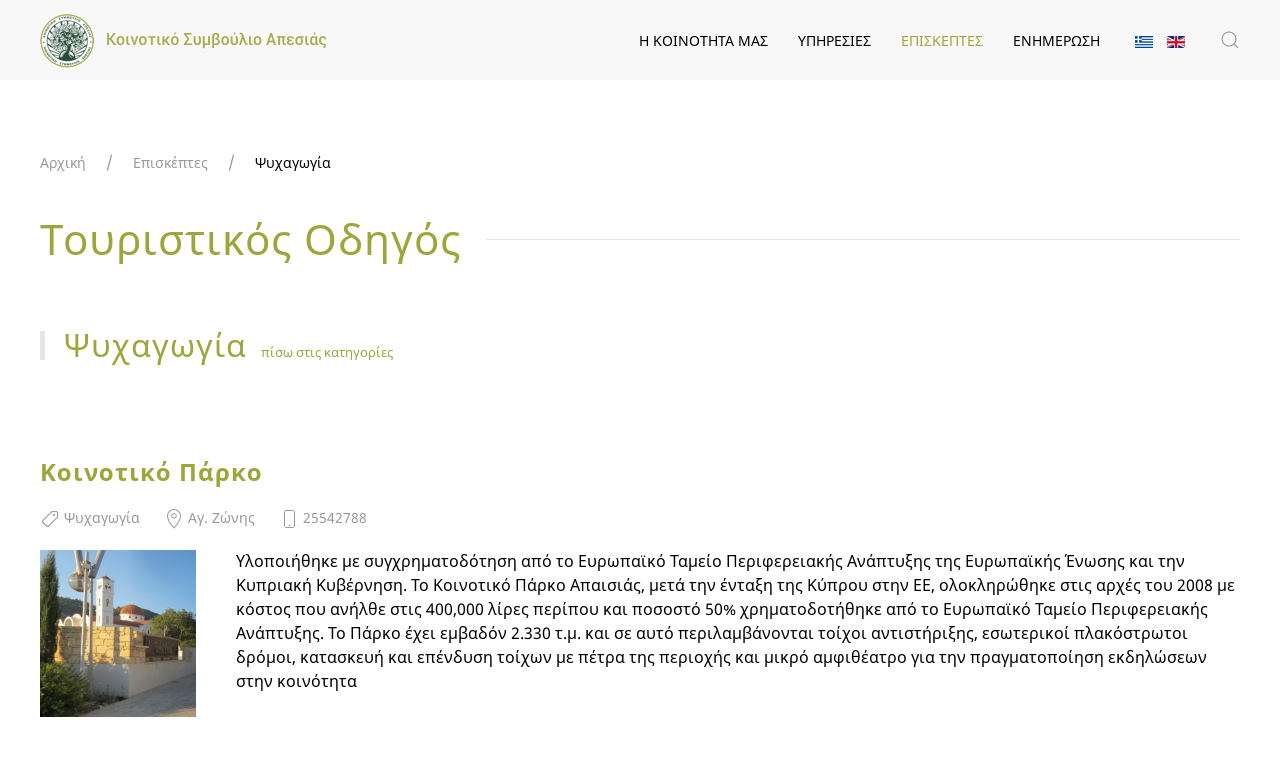

--- FILE ---
content_type: text/html; charset=utf-8
request_url: https://www.apesia.org.cy/el/episkeptes/2-%CF%88%CF%85%CF%87%CE%B1%CE%B3%CF%89%CE%B3%CE%AF%CE%B1
body_size: 10589
content:
<!DOCTYPE html>
<html lang="el-gr" dir="ltr" vocab="http://schema.org/">
    <head>
        <meta http-equiv="X-UA-Compatible" content="IE=edge">
        <meta name="viewport" content="width=device-width, initial-scale=1">
        <link rel="shortcut icon" href="/images/favicon-32x32.png">
        <link rel="apple-touch-icon-precomposed" href="/images/mobile-logo-40x40.png">
        <meta charset="utf-8" />
	<base href="https://www.apesia.org.cy/el/episkeptes/2-%CF%88%CF%85%CF%87%CE%B1%CE%B3%CF%89%CE%B3%CE%AF%CE%B1" />
	<meta name="keywords" content="Απαισιά, Κύπρος, χωριό, επαρχία Λεμεσού" />
	<meta name="description" content="Η Απαισιά είναι χωριό της επαρχίας Λεμεσού στην Κύπρο. Είναι χτισμένο σε υψόμετρο 480 μέτρων. Σύμφωνα με την απογραφή του 2011 είχε 474 κατοίκους." />
	<meta name="generator" content="Joomla! - Open Source Content Management" />
	<title>Τουριστικός Οδηγός - Απαισιά, Κύπρος</title>
	<link href="https://www.apesia.org.cy/el/component/search/?Itemid=50044&amp;format=opensearch" rel="search" title="Αναζήτηση Απαισιά, Κύπρος" type="application/opensearchdescription+xml" />
	<link href="https://www.apesia.org.cy/components/com_easycms/assets/css/easycms.css?6fdf150dbd3b17d24ff22a4ec229d5e1" rel="stylesheet" />
	<link href="https://www.apesia.org.cy/modules/mod_easycms/assets/css/mod_easycms.css" rel="stylesheet" />
	<link href="/media/mod_languages/css/template.css?6fdf150dbd3b17d24ff22a4ec229d5e1" rel="stylesheet" />
	<link href="/templates/yootheme_child/css/theme.9.css?v=1623927326" rel="stylesheet" id="theme-style-css" />
	<link href="/templates/yootheme_child/css/custom.css?v=1.18.15" rel="stylesheet" id="theme-custom-css" />
	<link href="/plugins/system/cookiespolicynotificationbar/assets/css/cpnb-style.min.css" rel="stylesheet" media="all" />
	<link href="/plugins/system/cookiespolicynotificationbar/assets/css/balloon.min.css" rel="stylesheet" media="all" />
	<link href="/media/widgetkit/wk-styles-e94dfb1f.css" rel="stylesheet" id="wk-styles-css" />
	<style>


/* BEGIN: Cookies Policy Notification Bar - J! system plugin (Powered by: Web357.com) */
.cpnb-outer { border-color: rgba(32, 34, 38, 1); }
.cpnb-outer.cpnb-div-position-top { border-bottom-width: 1px; }
.cpnb-outer.cpnb-div-position-bottom { border-top-width: 1px; }
.cpnb-outer.cpnb-div-position-top-left, .cpnb-outer.cpnb-div-position-top-right, .cpnb-outer.cpnb-div-position-bottom-left, .cpnb-outer.cpnb-div-position-bottom-right { border-width: 1px; }
.cpnb-message { color: #f1f1f3; }
.cpnb-message a { color: #ffffff }
.cpnb-button, .cpnb-button-ok, .cpnb-m-enableAllButton { -webkit-border-radius: 4px; -moz-border-radius: 4px; border-radius: 4px; font-size: 12px; color: #ffffff; background-color: rgba(59, 137, 199, 1); }
.cpnb-button:hover, .cpnb-button:focus, .cpnb-button-ok:hover, .cpnb-button-ok:focus, .cpnb-m-enableAllButton:hover, .cpnb-m-enableAllButton:focus { color: #ffffff; background-color: rgba(49, 118, 175, 1); }
.cpnb-button-decline, .cpnb-button-delete, .cpnb-button-decline-modal, .cpnb-m-DeclineAllButton { color: #ffffff; background-color: rgba(119, 31, 31, 1); }
.cpnb-button-decline:hover, .cpnb-button-decline:focus, .cpnb-button-delete:hover, .cpnb-button-delete:focus, .cpnb-button-decline-modal:hover, .cpnb-button-decline-modal:focus, .cpnb-m-DeclineAllButton:hover, .cpnb-m-DeclineAllButton:focus { color: #ffffff; background-color: rgba(175, 38, 20, 1); }
.cpnb-button-cancel, .cpnb-button-reload, .cpnb-button-cancel-modal { color: #ffffff; background-color: rgba(90, 90, 90, 1); }
.cpnb-button-cancel:hover, .cpnb-button-cancel:focus, .cpnb-button-reload:hover, .cpnb-button-reload:focus, .cpnb-button-cancel-modal:hover, .cpnb-button-cancel-modal:focus { color: #ffffff; background-color: rgba(54, 54, 54, 1); }
.cpnb-button-settings, .cpnb-button-settings-modal { color: #ffffff; background-color: rgba(90, 90, 90, 1); }
.cpnb-button-settings:hover, .cpnb-button-settings:focus, .cpnb-button-settings-modal:hover, .cpnb-button-settings-modal:focus { color: #ffffff; background-color: rgba(54, 54, 54, 1); }
.cpnb-button-more-default, .cpnb-button-more-modal { color: #ffffff; background-color: rgba(123, 138, 139, 1); }
.cpnb-button-more-default:hover, .cpnb-button-more-modal:hover, .cpnb-button-more-default:focus, .cpnb-button-more-modal:focus { color: #ffffff; background-color: rgba(105, 118, 119, 1); }
.cpnb-m-SaveChangesButton { color: #ffffff; background-color: rgba(133, 199, 136, 1); }
.cpnb-m-SaveChangesButton:hover, .cpnb-m-SaveChangesButton:focus { color: #ffffff; background-color: rgba(96, 153, 100, 1); }
@media only screen and (max-width: 600px) {
.cpnb-left-menu-toggle::after, .cpnb-left-menu-toggle-button {
content: "Categories";
}
}
/* END: Cookies Policy Notification Bar - J! system plugin (Powered by: Web357.com) */

	</style>
	<script src="/media/jui/js/jquery.min.js?6fdf150dbd3b17d24ff22a4ec229d5e1"></script>
	<script src="/media/jui/js/jquery-noconflict.js?6fdf150dbd3b17d24ff22a4ec229d5e1"></script>
	<script src="/media/jui/js/jquery-migrate.min.js?6fdf150dbd3b17d24ff22a4ec229d5e1"></script>
	<script src="/media/jui/js/bootstrap.min.js?6fdf150dbd3b17d24ff22a4ec229d5e1"></script>
	<script src="https://maps.googleapis.com/maps/api/js?key=AIzaSyDq1UMIty5lwM_zo--jrHlGaWLZJG2zthY&language=en&libraries=geometry"></script>
	<script src="https://www.apesia.org.cy/modules/mod_easycms/assets/js/mod_easycms.js"></script>
	<script src="/templates/yootheme/vendor/assets/uikit/dist/js/uikit.min.js?v=1.18.15"></script>
	<script src="/templates/yootheme/vendor/assets/uikit/dist/js/uikit-icons.min.js?v=1.18.15"></script>
	<script src="/templates/yootheme/js/theme.js?v=1.18.15"></script>
	<script src="/templates/yootheme/vendor/yootheme/theme-analytics/app/analytics.min.js?v=1.18.15" defer></script>
	<script src="/plugins/system/cookiespolicynotificationbar/assets/js/cookies-policy-notification-bar.min.js"></script>
	<script src="/media/widgetkit/uikit2-84964abd.js"></script>
	<script src="/media/widgetkit/wk-scripts-6188c7fa.js"></script>
	<script>
jQuery(function($){ initTooltips(); $("body").on("subform-row-add", initTooltips); function initTooltips (event, container) { container = container || document;$(container).find(".hasTooltip").tooltip({"html": true,"container": "body"});} });document.addEventListener('DOMContentLoaded', function() {
    Array.prototype.slice.call(document.querySelectorAll('a span[id^="cloak"]')).forEach(function(span) {
        span.innerText = span.textContent;
    });
});var $theme = {"google_analytics":"UA-111426861-1","google_analytics_anonymize":null};

// BEGIN: Cookies Policy Notification Bar - J! system plugin (Powered by: Web357.com)
var cpnb_config = {"w357_joomla_caching":"1","w357_position":"bottom","w357_show_close_x_icon":"1","w357_hide_after_time":"yes","w357_duration":"60","w357_animate_duration":"2000","w357_limit":"0","w357_message":"Η ιστοσελίδα μας χρησιμοποιεί cookies για τη μέτρηση της επισκεψιμότητάς της και τη βελτίωση της περιήγησής σας. Πατώντας «OK» αποδέχεστε τη χρήση αυτών των cookies κατά την περιήγησή σας στην ιστοσελίδα μας.","w357_display_ok_btn":"1","w357_buttonText":"OK","w357_display_decline_btn":"1","w357_buttonDeclineText":"Decline","w357_display_cancel_btn":"0","w357_buttonCancelText":"Cancel","w357_display_settings_btn":"1","w357_buttonSettingsText":"Settings","w357_buttonMoreText":"Διαβάστε περισσότερα","w357_buttonMoreLink":"","w357_display_more_info_btn":"1","w357_fontColor":"#f1f1f3","w357_linkColor":"#ffffff","w357_fontSize":"12px","w357_backgroundColor":"rgba(50, 58, 69, 1)","w357_borderWidth":"1","w357_body_cover":"1","w357_overlay_state":"0","w357_overlay_color":"rgba(10, 10, 10, 0.3)","w357_height":"auto","w357_cookie_name":"cookiesDirective","w357_link_target":"_self","w357_popup_width":"800","w357_popup_height":"600","w357_customText":"\u003Ch1\u003ECookies Policy\u003C\/h1\u003E\r\n\u003Chr \/\u003E\r\n\u003Ch3\u003EGeneral Use\u003C\/h3\u003E\r\n\u003Cp\u003EWe use cookies, tracking pixels and related technologies on our website. Cookies are small data files that are served by our platform and stored on your device. Our site uses cookies dropped by us or third parties for a variety of purposes including to operate and personalize the website. Also, cookies may also be used to track how you use the site to target ads to you on other websites.\u003C\/p\u003E\r\n\u003Ch3\u003EThird Parties\u003C\/h3\u003E\r\n\u003Cp\u003EOur website employs the use the various third-party services. Through the use of our website, these services may place anonymous cookies on the Visitor\u0027s browser and may send their own cookies to the Visitor\u0027s cookie file. Some of these services include but are not limited to: Google, Facebook, Twitter, Adroll, MailChimp, Sucuri, Intercom and other social networks, advertising agencies, security firewalls, analytics companies and service providers. These services may also collect and use anonymous identifiers such as IP Address, HTTP Referrer, Unique Device Identifier and other non-personally identifiable information and server logs.\u003C\/p\u003E\r\n\u003Chr \/\u003E","w357_more_info_btn_type":"custom_text","w357_blockCookies":"1","w357_autoAcceptAfterScrolling":"0","w357_numOfScrolledPixelsBeforeAutoAccept":"300","w357_reloadPageAfterAccept":"0","w357_enableConfirmationAlerts":"0","w357_enableConfirmationAlertsForAcceptBtn":0,"w357_enableConfirmationAlertsForDeclineBtn":0,"w357_enableConfirmationAlertsForDeleteBtn":0,"w357_confirm_allow_msg":"Performing this action will enable all cookies set by this website. Are you sure that you want to enable all cookies on this website?","w357_confirm_delete_msg":"Performing this action will remove all cookies set by this website. Are you sure that you want to disable and delete all cookies from your browser?","w357_show_in_iframes":"0","w357_shortcode_is_enabled_on_this_page":0,"w357_base_url":"https:\/\/www.apesia.org.cy\/","w357_current_url":"https:\/\/www.apesia.org.cy\/el\/episkeptes\/2-%CF%88%CF%85%CF%87%CE%B1%CE%B3%CF%89%CE%B3%CE%AF%CE%B1","w357_always_display":"0","w357_show_notification_bar":true,"w357_expiration_cookieSettings":"365","w357_expiration_cookieAccept":"365","w357_expiration_cookieDecline":"180","w357_expiration_cookieCancel":"3","w357_accept_button_class_notification_bar":"cpnb-accept-btn","w357_decline_button_class_notification_bar":"cpnb-decline-btn","w357_cancel_button_class_notification_bar":"cpnb-cancel-btn","w357_settings_button_class_notification_bar":"cpnb-settings-btn","w357_moreinfo_button_class_notification_bar":"cpnb-moreinfo-btn","w357_accept_button_class_notification_bar_modal_window":"cpnb-accept-btn-m","w357_decline_button_class_notification_bar_modal_window":"cpnb-decline-btn-m","w357_save_button_class_notification_bar_modal_window":"cpnb-save-btn-m","w357_buttons_ordering":"[\u0022ok\u0022,\u0022decline\u0022,\u0022cancel\u0022,\u0022settings\u0022,\u0022moreinfo\u0022]"};
// END: Cookies Policy Notification Bar - J! system plugin (Powered by: Web357.com)


// BEGIN: Cookies Policy Notification Bar - J! system plugin (Powered by: Web357.com)
var cpnb_cookiesCategories = {"cookie_categories_group0":{"cookie_category_id":"required-cookies","cookie_category_name":"Required Cookies","cookie_category_description":"The Required or Functional cookies relate to the functionality of our websites and allow us to improve the service we offer to you through our websites, for example by allowing you to carry information across pages of our website to avoid you having to re-enter information, or by recognizing your preferences when you return to our website.","cookie_category_checked_by_default":"2","cookie_category_status":"1"},"cookie_categories_group1":{"cookie_category_id":"analytical-cookies","cookie_category_name":"Analytical Cookies","cookie_category_description":"Analytical cookies allow us to recognize and to count the number of visitors to our website, to see how visitors move around the website when they are using it and to record which content viewers view and are interested in. This helps us to determine how frequently particular pages and advertisements are visited and to determine the most popular areas of our website. This helps us to improve the service which we offer to you by helping us make sure our users are finding the information they are looking for, by providing anonymized demographic data to third parties in order to target advertising more appropriately to you, and by tracking the success of advertising campaigns on our website.","cookie_category_checked_by_default":"1","cookie_category_status":"1"},"cookie_categories_group2":{"cookie_category_id":"social-media-cookies","cookie_category_name":"Social Media","cookie_category_description":"These cookies allow you to share Website content with social media platforms (e.g., Facebook, Twitter, Instagram). We have no control over these cookies as they are set by the social media platforms themselves.","cookie_category_checked_by_default":"1","cookie_category_status":"1"},"cookie_categories_group3":{"cookie_category_id":"targeted-advertising-cookies","cookie_category_name":"Targeted Advertising Cookies","cookie_category_description":"Advertising and targeting cookies are used to deliver advertisements more relevant to you, but can also limit the number of times you see an advertisement and be used to chart the effectiveness of an ad campaign by tracking users’ clicks. They can also provide security in transactions. They are usually placed by third-party advertising networks with a website operator’s permission but can be placed by the operator themselves. They can remember that you have visited a website, and this information can be shared with other organizations, including other advertisers. They cannot determine who you are though, as the data collected is never linked to your profile. ","cookie_category_checked_by_default":"1","cookie_category_status":"1"}};
// END: Cookies Policy Notification Bar - J! system plugin (Powered by: Web357.com)


// BEGIN: Cookies Policy Notification Bar - J! system plugin (Powered by: Web357.com)
var cpnb_manager = {"w357_m_modalState":"1","w357_m_floatButtonState":"1","w357_m_floatButtonPosition":"bottom_left","w357_m_HashLink":"cookies","w357_m_modal_menuItemSelectedBgColor":"rgba(200, 200, 200, 1)","w357_m_saveChangesButtonColorAfterChange":"rgba(13, 92, 45, 1)","w357_m_floatButtonIconSrc":"https:\/\/www.apesia.org.cy\/media\/plg_system_cookiespolicynotificationbar\/icons\/cpnb-cookies-manager-icon-1-64x64.png","w357_m_FloatButtonIconType":"image","w357_m_FloatButtonIconFontAwesomeName":"fas fa-cookie-bite","w357_m_FloatButtonIconFontAwesomeSize":"fa-lg","w357_m_FloatButtonIconFontAwesomeColor":"rgba(61, 47, 44, 0.84)","w357_m_FloatButtonIconUikitName":"cog","w357_m_FloatButtonIconUikitSize":"1","w357_m_FloatButtonIconUikitColor":"rgba(61, 47, 44, 0.84)","w357_m_floatButtonText":"Cookies Manager","w357_m_modalHeadingText":"Advanced Cookie Settings","w357_m_checkboxText":"Enabled","w357_m_lockedText":"(Locked)","w357_m_EnableAllButtonText":"Allow All Cookies","w357_m_DeclineAllButtonText":"Decline All Cookies","w357_m_SaveChangesButtonText":"Save Settings","w357_m_confirmationAlertRequiredCookies":"These cookies are strictly necessary for this website. You can\u0027t disable this category of cookies. Thank you for understanding!"};
// END: Cookies Policy Notification Bar - J! system plugin (Powered by: Web357.com)
GOOGLE_MAPS_API_KEY = "AIzaSyDq1UMIty5lwM_zo--jrHlGaWLZJG2zthY";
	</script>
	<script>try { (function(e){e.extend(e.expr[":"],{uppercase:function(t){var n=e(t).css("text-transform");return typeof n!=="undefined"&&n==="uppercase"},smallcaps:function(t){var n=e(t).css("font-variant");return typeof n!=="undefined"&&n==="small-caps"}});e.extend({removeAcc:function(e){var t=e.tagName.toLowerCase()=="input"?e.value:e.innerHTML;t=t.replace(/Ά/g,"Α");t=t.replace(/ά/g,"α");t=t.replace(/Έ/g,"Ε");t=t.replace(/έ/g,"ε");t=t.replace(/Ή/g,"Η");t=t.replace(/ή/g,"η");t=t.replace(/Ί/g,"Ι");t=t.replace(/Ϊ/g,"Ι");t=t.replace(/ί/g,"ι");t=t.replace(/ϊ/g,"ι");t=t.replace(/ΐ/g,"ι");t=t.replace(/Ό/g,"Ο");t=t.replace(/ό/g,"ο");t=t.replace(/Ύ/g,"Υ");t=t.replace(/Ϋ/g,"Υ");t=t.replace(/ύ/g,"υ");t=t.replace(/ϋ/g,"υ");t=t.replace(/ΰ/g,"υ");t=t.replace(/Ώ/g,"Ω");t=t.replace(/ώ/g,"ω");e.tagName.toLowerCase()=="input"?e.value=t:e.innerHTML=t}});e.fn.extend({removeAcc:function(){return this.each(function(){e.removeAcc(this)})}})})(jQuery);jQuery(document).ready(function(e){e(":uppercase").removeAcc();e(document).ajaxComplete(function(t,n,r){e(":uppercase").removeAcc()})}) } catch (e) { console.error('Custom Theme JS Code: ', e); }</script>

    </head>
    <body class="">

        
        <div class="tm-page">

            <div class="tm-header-mobile uk-hidden@l">
            

    <nav class="uk-navbar-container" uk-navbar>

                <div class="uk-navbar-left">

                        <a class="uk-navbar-item uk-logo" href="https://www.apesia.org.cy">
                <img alt src="/templates/yootheme/cache/mobile-logo-40x40-37bdeb08.png" srcset="/templates/yootheme/cache/mobile-logo-40x40-37bdeb08.png 40w" sizes="(min-width: 40px) 40px" data-width="40" data-height="40">            </a>
            
            
            
        </div>
        
        
                <div class="uk-navbar-right">

            
                        <a class="uk-navbar-toggle" href="#tm-mobile" uk-toggle>
                                    <span class="uk-margin-small-right">Μενού</span>
                                <div uk-navbar-toggle-icon></div>
            </a>
            
            
        </div>
        
    </nav>

    

<div id="tm-mobile" uk-offcanvas mode="slide" overlay>
    <div class="uk-offcanvas-bar">

        <button class="uk-offcanvas-close" type="button" uk-close></button>

        
            
<div class="uk-child-width-1-1" uk-grid>    <div>
<div class="uk-panel _menu" id="module-110">

    
    
<ul class="uk-nav uk-nav-default">
    
	<li class="uk-nav-header uk-parent">Η Κοινότητά μας
	<ul class="uk-nav-sub">

		<li><a href="/el/i-koinotita-mas/o-proedros">Ο Πρόεδρος</a></li>
		<li><a href="/el/i-koinotita-mas/koinotiko-symvoulio">Κοινοτικό Συμβούλιο</a></li>
		<li><a href="/el/i-koinotita-mas/tmimata-koinotitas">Τμήματα Κοινότητας</a></li>
		<li><a href="/el/i-koinotita-mas/erga-ypodomis">Έργα Υποδομής</a></li>
		<li><a href="/el/i-koinotita-mas/istoriki-anadromi">Ιστορική Αναδρομή</a></li>
		<li><a href="/el/i-koinotita-mas/xrisima-tilefona">Χρήσιμα Τηλέφωνα</a></li>
		<li><a href="/el/i-koinotita-mas/αγροτικοί-δρόμοι">Αγροτικοί Δρόμοι</a></li></ul></li>
	<li class="uk-nav-header uk-parent">Υπηρεσίες
	<ul class="uk-nav-sub">

		<li><a href="/el/ypiresies/pliromes-logariasmon">Πληρωμές λογαριασμών</a></li>
		<li><a href="/el/ypiresies/tarifes-nerou">Ταρίφες Νερού</a></li>
		<li><a href="/el/ypiresies/enstaseis">Ενστάσεις</a></li>
		<li><a href="/el/ypiresies/adeies">Άδειες</a></li>
		<li><a href="/el/ypiresies/enoikiastes">Ενοικιαστές</a></li></ul></li>
	<li class="uk-active uk-nav-header uk-parent">Επισκέπτες
	<ul class="uk-nav-sub">

		<li><a href="/el/episkeptes/touristikos-odigos">Τουριστικός Οδηγός</a></li>
		<li><a href="/el/episkeptes/1-εκκλησίες">Εκκλησίες</a></li>
		<li class="uk-active"><a href="/el/episkeptes/2-ψυχαγωγία">Ψυχαγωγία</a></li>
		<li><a href="/el/episkeptes/3-υπηρεσίες">Υπηρεσίες</a></li>
		<li><a href="/el/episkeptes/5-εστιατόρια">Εστιατόρια</a></li>
		<li><a href="/el/episkeptes/4-σημεία-ενδιαφέροντος">Σημεία Ενδιαφέροντος</a></li>
		<li><a href="/el/episkeptes/6-βίντεο">Βίντεο</a></li>
		<li><a href="/el/episkeptes/virtual-tours">Εικονικές Περιηγήσεις</a></li>
		<li><a href="/el/episkeptes/photografies">Φωτογραφίες</a></li></ul></li>
	<li class="uk-nav-header uk-parent">Ενημέρωση
	<ul class="uk-nav-sub">

		<li><a href="/el/enimerosi/nea-anakoinoseis">Νέα &amp; Ανακοινώσεις</a></li>
		<li><a href="/el/enimerosi/ekdiloseis">Εκδηλώσεις</a></li>
		<li><a href="/el/enimerosi/efimerida">Εφημερίδα</a></li>
		<li><a href="/el/enimerosi/prosfores">Προσφορές</a></li>
		<li><a href="/el/enimerosi/entypa">Έντυπα</a></li></ul></li></ul>

</div>
</div>    <div>
<div class="uk-panel" id="module-112">

    
    <div class="mod-languages">

	<ul class="lang-inline" dir="ltr">
									<li class="lang-active">
			<a href="https://www.apesia.org.cy/el/episkeptes/2-%CF%88%CF%85%CF%87%CE%B1%CE%B3%CF%89%CE%B3%CE%AF%CE%B1">
												<img src="/media/mod_languages/images/el_gr.gif" alt="Greek (Greece)" title="Greek (Greece)" />										</a>
			</li>
								<li>
			<a href="/en/visitors/2-ψυχαγωγία">
												<img src="/media/mod_languages/images/en_gb.gif" alt="English (United Kingdom)" title="English (United Kingdom)" />										</a>
			</li>
				</ul>

</div>

</div>
</div>    <div>
<div class="uk-panel" id="module-tm-2">

    
    

    <form id="search-tm-2" action="/el/episkeptes/2-ψυχαγωγία" method="post" role="search" class="uk-search uk-search-default">
<span uk-search-icon></span>
<input name="searchword" placeholder="Αναζήτηση" type="search" class="uk-search-input">
<input type="hidden" name="task" value="search">
<input type="hidden" name="option" value="com_search">
<input type="hidden" name="Itemid" value="50044">
</form>






</div>
</div></div>

            
    </div>
</div>

            </div>

            
            
<div class="tm-header uk-visible@l" uk-header>


        <div uk-sticky media="@l" cls-active="uk-navbar-sticky" sel-target=".uk-navbar-container">
    
        <div class="uk-navbar-container">

            <div class="uk-container uk-container-expand">
                <nav class="uk-navbar" uk-navbar="{&quot;align&quot;:&quot;center&quot;,&quot;boundary&quot;:&quot;!.uk-navbar-container&quot;}">

                                        <div class="uk-navbar-left">

                                                    
<a href="https://www.apesia.org.cy" class="uk-navbar-item uk-logo">
    <img alt src="/templates/yootheme/cache/logo-287x55-98309625.png" srcset="/templates/yootheme/cache/logo-287x55-98309625.png 287w" sizes="(min-width: 287px) 287px" data-width="287" data-height="55"></a>
                        
                        
                    </div>
                    
                    
                                        <div class="uk-navbar-right">

                                                    
<ul class="uk-navbar-nav">
    
	<li class="uk-parent"><a class="" href="#">Η Κοινότητά μας</a>
	<div class="uk-navbar-dropdown" uk-drop="{&quot;clsDrop&quot;:&quot;uk-navbar-dropdown&quot;,&quot;flip&quot;:&quot;x&quot;,&quot;pos&quot;:&quot;bottom-center&quot;,&quot;mode&quot;:&quot;click&quot;}"><div class="uk-navbar-dropdown-grid uk-child-width-1-1" uk-grid><div><ul class="uk-nav uk-navbar-dropdown-nav">

		<li><a href="/el/i-koinotita-mas/o-proedros">Ο Πρόεδρος</a></li>
		<li><a href="/el/i-koinotita-mas/koinotiko-symvoulio">Κοινοτικό Συμβούλιο</a></li>
		<li><a href="/el/i-koinotita-mas/tmimata-koinotitas">Τμήματα Κοινότητας</a></li>
		<li><a href="/el/i-koinotita-mas/erga-ypodomis">Έργα Υποδομής</a></li>
		<li><a href="/el/i-koinotita-mas/istoriki-anadromi">Ιστορική Αναδρομή</a></li>
		<li><a href="/el/i-koinotita-mas/xrisima-tilefona">Χρήσιμα Τηλέφωνα</a></li>
		<li><a href="/el/i-koinotita-mas/αγροτικοί-δρόμοι">Αγροτικοί Δρόμοι</a></li></ul></div></div></div></li>
	<li class="uk-parent"><a class="" href="#">Υπηρεσίες</a>
	<div class="uk-navbar-dropdown" uk-drop="{&quot;clsDrop&quot;:&quot;uk-navbar-dropdown&quot;,&quot;flip&quot;:&quot;x&quot;,&quot;pos&quot;:&quot;bottom-center&quot;,&quot;mode&quot;:&quot;click&quot;}"><div class="uk-navbar-dropdown-grid uk-child-width-1-1" uk-grid><div><ul class="uk-nav uk-navbar-dropdown-nav">

		<li><a href="/el/ypiresies/pliromes-logariasmon">Πληρωμές λογαριασμών</a></li>
		<li><a href="/el/ypiresies/tarifes-nerou">Ταρίφες Νερού</a></li>
		<li><a href="/el/ypiresies/enstaseis">Ενστάσεις</a></li>
		<li><a href="/el/ypiresies/adeies">Άδειες</a></li>
		<li><a href="/el/ypiresies/enoikiastes">Ενοικιαστές</a></li></ul></div></div></div></li>
	<li class="uk-active uk-parent"><a class="" href="#">Επισκέπτες</a>
	<div class="uk-navbar-dropdown" uk-drop="{&quot;clsDrop&quot;:&quot;uk-navbar-dropdown&quot;,&quot;flip&quot;:&quot;x&quot;,&quot;pos&quot;:&quot;bottom-center&quot;,&quot;mode&quot;:&quot;click&quot;}"><div class="uk-navbar-dropdown-grid uk-child-width-1-1" uk-grid><div><ul class="uk-nav uk-navbar-dropdown-nav">

		<li><a href="/el/episkeptes/touristikos-odigos">Τουριστικός Οδηγός</a></li>
		<li><a href="/el/episkeptes/1-εκκλησίες">Εκκλησίες</a></li>
		<li class="uk-active"><a href="/el/episkeptes/2-ψυχαγωγία">Ψυχαγωγία</a></li>
		<li><a href="/el/episkeptes/3-υπηρεσίες">Υπηρεσίες</a></li>
		<li><a href="/el/episkeptes/5-εστιατόρια">Εστιατόρια</a></li>
		<li><a href="/el/episkeptes/4-σημεία-ενδιαφέροντος">Σημεία Ενδιαφέροντος</a></li>
		<li><a href="/el/episkeptes/6-βίντεο">Βίντεο</a></li>
		<li><a href="/el/episkeptes/virtual-tours">Εικονικές Περιηγήσεις</a></li>
		<li><a href="/el/episkeptes/photografies">Φωτογραφίες</a></li></ul></div></div></div></li>
	<li class="uk-parent"><a class="" href="#">Ενημέρωση</a>
	<div class="uk-navbar-dropdown" uk-drop="{&quot;clsDrop&quot;:&quot;uk-navbar-dropdown&quot;,&quot;flip&quot;:&quot;x&quot;,&quot;pos&quot;:&quot;bottom-center&quot;,&quot;mode&quot;:&quot;click&quot;}"><div class="uk-navbar-dropdown-grid uk-child-width-1-1" uk-grid><div><ul class="uk-nav uk-navbar-dropdown-nav">

		<li><a href="/el/enimerosi/nea-anakoinoseis">Νέα &amp; Ανακοινώσεις</a></li>
		<li><a href="/el/enimerosi/ekdiloseis">Εκδηλώσεις</a></li>
		<li><a href="/el/enimerosi/efimerida">Εφημερίδα</a></li>
		<li><a href="/el/enimerosi/prosfores">Προσφορές</a></li>
		<li><a href="/el/enimerosi/entypa">Έντυπα</a></li></ul></div></div></div></li></ul>

<div class="uk-navbar-item" id="module-91">

    
    <div class="mod-languages">

	<ul class="lang-inline" dir="ltr">
									<li class="lang-active">
			<a href="https://www.apesia.org.cy/el/episkeptes/2-%CF%88%CF%85%CF%87%CE%B1%CE%B3%CF%89%CE%B3%CE%AF%CE%B1">
												<img src="/media/mod_languages/images/el_gr.gif" alt="Greek (Greece)" title="Greek (Greece)" />										</a>
			</li>
								<li>
			<a href="/en/visitors/2-ψυχαγωγία">
												<img src="/media/mod_languages/images/en_gb.gif" alt="English (United Kingdom)" title="English (United Kingdom)" />										</a>
			</li>
				</ul>

</div>

</div>

                        
                        
<div class="uk-navbar-item" id="module-tm-1">

    
    

    <a class="uk-search-toggle" href="#search-tm-1-modal" uk-search-icon uk-toggle></a>

    <div id="search-tm-1-modal" class="uk-modal-full" uk-modal>
        <div class="uk-modal-dialog uk-flex uk-flex-center uk-flex-middle" uk-height-viewport>
            <button class="uk-modal-close-full" type="button" uk-close></button>
            <div class="uk-search uk-search-large">
                <form id="search-tm-1" action="/el/episkeptes/2-ψυχαγωγία" method="post" role="search" class="uk-search uk-search-large">
<input name="searchword" placeholder="Αναζήτηση" type="search" class="uk-search-input uk-text-center" autofocus>
<input type="hidden" name="task" value="search">
<input type="hidden" name="option" value="com_search">
<input type="hidden" name="Itemid" value="50044">
</form>            </div>
        </div>
    </div>







</div>


                    </div>
                    
                </nav>
            </div>

        </div>

        </div>
    




</div>

            

            
            <div id="tm-main"  class="tm-main uk-section uk-section-default" uk-height-viewport="expand: true">
                <div class="uk-container">

                    
                                                        <div class="uk-margin-medium-bottom">
                                <ul class="uk-breadcrumb">
    
        
                            <li><a href="/el/">Αρχική</a></li>
            
        
    
        
                            <li><span>Επισκέπτες</span></li>
            
        
    
        
            <li><span>Ψυχαγωγία</span></li>

        
    </ul>
                            </div>
                            
            
            <div id="system-message-container">
</div>

            <h1 class="uk-heading-line">
		<span>Τουριστικός Οδηγός</span>
	</h1>

	<h2 class="uk-heading-bullet uk-margin-bottom uk-display-inline-block">
		Ψυχαγωγία
			</h2>

	<small class="uk-display-inline-block uk-margin-small-left">
		<a href="/el/episkeptes/touristikos-odigos">πίσω στις κατηγορίες</a>
	</small>

	<div class="uk-margin-large-top">
		<form action="/el/episkeptes/2-ψυχαγωγία/touristguide_items" method="post" name="adminForm" id="adminForm">
		
			
				
					
					<div class="uk-margin-top">
						<h2 class="uk-h3 uk-text-bold">
							<a href="/el/episkeptes/2-ψυχαγωγία/touristguide_item/15-κοινοτικό-πάρκο?cat=2">
								Κοινοτικό Πάρκο							</a>
						</h2>
					</div>

					<div class="uk-margin-top uk-text-meta">
						<div class="uk-display-inline-block">
							<span uk-icon="icon: tag"></span> Ψυχαγωγία						</div>

												<div class="uk-display-inline-block uk-margin-left">
							<span uk-icon="icon: location"></span> Αγ. Ζώνης						</div>
												
													<div class="uk-display-inline-block uk-margin-left">
								<span uk-icon="icon: phone"></span> <a href="tel:25542788">25542788</a>
							</div>
											</div>

					<div class="uk-clearfix uk-margin-top uk-margin-bottom">
					
																																				<a href="/el/episkeptes/2-ψυχαγωγία/touristguide_item/15-κοινοτικό-πάρκο?cat=2" title="Κοινοτικό Πάρκο">
										<img class="uk-align-left@s" src="https://www.apesia.org.cy/images/easycms/touristguide_items/mainphotos/15/thumbs/patrko.png">
									</a>
																					
													<div>
								Υλοποιήθηκε με συγχρηματοδότηση από το Ευρωπαϊκό Ταμείο Περιφερειακής Ανάπτυξης της Ευρωπαϊκής Ένωσης και την Κυπριακή Κυβέρνηση.
Το Κοινοτικό Πάρκο Απαισιάς, μετά την ένταξη της Κύπρου στην ΕΕ, ολοκληρώθηκε στις αρχές του 2008 με κόστος που ανήλθε στις 400,000 λίρες περίπου και ποσοστό 50% χρηματοδοτήθηκε από το Ευρωπαϊκό Ταμείο Περιφερειακής Ανάπτυξης. Το Πάρκο έχει εμβαδόν 2.330 τ.μ. και σε αυτό περιλαμβάνονται τοίχοι αντιστήριξης, εσωτερικοί πλακόστρωτοι δρόμοι, κατασκευή και επένδυση τοίχων με πέτρα της περιοχής και μικρό αμφιθέατρο για την πραγματοποίηση εκδηλώσεων στην κοινότητα							</div>
							<div class="uk-margin-top uk-text-right">
								<a href="/el/episkeptes/2-ψυχαγωγία/touristguide_item/15-κοινοτικό-πάρκο?cat=2" class="uk-button uk-button-text">
									Διαβάστε περισσότερα <span uk-icon='icon: arrow-right'></span>
								</a>
							</div>
						
					</div>

					<hr class="uk-margin-top" />

				
					
					<div class="uk-margin-top">
						<h2 class="uk-h3 uk-text-bold">
							<a href="/el/episkeptes/2-ψυχαγωγία/touristguide_item/27-apesia-hills-donkey-safari?cat=2">
								Apesia Hills Donkey Safari							</a>
						</h2>
					</div>

					<div class="uk-margin-top uk-text-meta">
						<div class="uk-display-inline-block">
							<span uk-icon="icon: tag"></span> Ψυχαγωγία						</div>

												
													<div class="uk-display-inline-block uk-margin-left">
								<span uk-icon="icon: phone"></span> <a href="tel:96713034">96713034</a>
							</div>
											</div>

					<div class="uk-clearfix uk-margin-top uk-margin-bottom">
					
																																				<a href="/el/episkeptes/2-ψυχαγωγία/touristguide_item/27-apesia-hills-donkey-safari?cat=2" title="Apesia Hills Donkey Safari">
										<img class="uk-align-left@s" src="https://www.apesia.org.cy/images/easycms/touristguide_items/mainphotos/27/thumbs/10352756_973230709389031_8010270916472384506_n.jpg">
									</a>
																					
													<div>
								Apesia Hills Donkey Safari							</div>
							<div class="uk-margin-top uk-text-right">
								<a href="/el/episkeptes/2-ψυχαγωγία/touristguide_item/27-apesia-hills-donkey-safari?cat=2" class="uk-button uk-button-text">
									Διαβάστε περισσότερα <span uk-icon='icon: arrow-right'></span>
								</a>
							</div>
						
					</div>

					<hr class="uk-margin-top" />

				
				<!-- PAGINATION -->
				<div class="uk-text-center uk-margin-top pagination uk-clearfix">
					<p>
											</p>
					<p>
											</p>
				</div>

				<input type="hidden" name="task" value=""/>
				<input type="hidden" name="2b5463fe3f22e0ef35e7ab60fde1f436" value="1" />			</form>
			</div>

	<h3>Χάρτης</h3>
        <script type="text/javascript">
            var lat = 34.787273 ;
            var lng = 32.97741999999994 ;
            var zoom = 14 ;
            var clusterer = "" ;
            var language = "en" ;
                    </script>
        <script src="https://www.apesia.org.cy/components/com_easycms/assets/js/gmap.js" type="text/javascript"></script>
        <script type="text/javascript">
        jQuery(document).ready(function () {
            google.maps.event.addDomListener(window, 'load', imc_mod_map_initialize('https://www.apesia.org.cy/components/com_easycms/assets/images', 2));
        });
        </script>
                <div class="imc-mod-map-canvas-wrapper">
            <div id="imc-mod-map-canvas"></div>
        </div>

            
            
                        
                </div>
            </div>
            
            

            
<div class="uk-section-primary uk-section" uk-scrollspy="target: [uk-scrollspy-class]; cls: uk-animation-fade; delay: false;">
    
        
        
        
            
            <div class="uk-container"><div class="uk-grid-margin" uk-grid>
<div class="uk-width-1-1@m">
    
        
            
            
                <div uk-scrollspy-class>
<div class="uk-child-width-1-1" uk-grid>    <div>
<div class="uk-panel" id="module-90">

    
    

<div class="uk-grid-large uk-grid-divider uk-grid-margin-large uk-grid" uk-grid>

								<div class="uk-width-expand@m uk-width-1-2@s">
				
				<div class="uk-panel">
					
					<h3 class="uk-h4">Η Κοινότητά μας</h3>
					<ul class="uk-nav uk-nav-default uk-nav-parent-icon uk-nav-accordion" uk-nav>

						
							
							<li class="item-50004">
							<a href="/el/i-koinotita-mas/o-proedros" >Ο Πρόεδρος</a>							</li>
						
							
							<li class="item-50006">
							<a href="/el/i-koinotita-mas/koinotiko-symvoulio" >Κοινοτικό Συμβούλιο</a>							</li>
						
							
							<li class="item-50008">
							<a href="/el/i-koinotita-mas/tmimata-koinotitas" >Τμήματα Κοινότητας</a>							</li>
						
							
							<li class="item-50010">
							<a href="/el/i-koinotita-mas/erga-ypodomis" >Έργα Υποδομής</a>							</li>
						
							
							<li class="item-50012">
							<a href="/el/i-koinotita-mas/istoriki-anadromi" >Ιστορική Αναδρομή</a>							</li>
						
							
							<li class="item-50014">
							<a href="/el/i-koinotita-mas/xrisima-tilefona" >Χρήσιμα Τηλέφωνα</a>							</li>
						
							
							<li class="item-50070">
							<a href="/el/i-koinotita-mas/αγροτικοί-δρόμοι" >Αγροτικοί Δρόμοι</a>							</li>
											</ul>

				</div>

			</div>
												<div class="uk-width-expand@m uk-width-1-2@s">
				
				<div class="uk-panel">
					
					<h3 class="uk-h4">Υπηρεσίες</h3>
					<ul class="uk-nav uk-nav-default uk-nav-parent-icon uk-nav-accordion" uk-nav>

						
							
							<li class="item-50018">
							<a href="/el/ypiresies/pliromes-logariasmon" >Πληρωμές λογαριασμών</a>							</li>
						
							
							<li class="item-50020">
							<a href="/el/ypiresies/tarifes-nerou" >Ταρίφες Νερού</a>							</li>
						
							
							<li class="item-50022">
							<a href="/el/ypiresies/enstaseis" >Ενστάσεις</a>							</li>
						
							
							<li class="item-50024">
							<a href="/el/ypiresies/adeies" >Άδειες</a>							</li>
						
							
							<li class="item-50026">
							<a href="/el/ypiresies/enoikiastes" >Ενοικιαστές</a>							</li>
											</ul>

				</div>

			</div>
												<div class="uk-width-expand@m uk-width-1-2@s">
				
				<div class="uk-panel">
					
					<h3 class="uk-h4">Επισκέπτες</h3>
					<ul class="uk-nav uk-nav-default uk-nav-parent-icon uk-nav-accordion" uk-nav>

						
							
							<li class="item-50040">
							<a href="/el/episkeptes/touristikos-odigos" >Τουριστικός Οδηγός</a>							</li>
						
							
							<li class="item-50042">
							<a href="/el/episkeptes/1-εκκλησίες" >Εκκλησίες</a>							</li>
						
							
							<li class="item-50044 current active">
							<a href="/el/episkeptes/2-ψυχαγωγία" >Ψυχαγωγία</a>							</li>
						
							
							<li class="item-50046">
							<a href="/el/episkeptes/3-υπηρεσίες" >Υπηρεσίες</a>							</li>
						
							
							<li class="item-50048">
							<a href="/el/episkeptes/5-εστιατόρια" >Εστιατόρια</a>							</li>
						
							
							<li class="item-50050">
							<a href="/el/episkeptes/4-σημεία-ενδιαφέροντος" >Σημεία Ενδιαφέροντος</a>							</li>
						
							
							<li class="item-50052">
							<a href="/el/episkeptes/6-βίντεο" >Βίντεο</a>							</li>
						
							
							<li class="item-50054">
							<a href="/el/episkeptes/virtual-tours" >Εικονικές Περιηγήσεις</a>							</li>
						
							
							<li class="item-50056">
							<a href="/el/episkeptes/photografies" >Φωτογραφίες</a>							</li>
											</ul>

				</div>

			</div>
												<div class="uk-width-expand@m uk-width-1-2@s">
				
				<div class="uk-panel">
					
					<h3 class="uk-h4">Ενημέρωση</h3>
					<ul class="uk-nav uk-nav-default uk-nav-parent-icon uk-nav-accordion" uk-nav>

						
							
							<li class="item-50060">
							<a href="/el/enimerosi/nea-anakoinoseis" >Νέα &amp; Ανακοινώσεις</a>							</li>
						
							
							<li class="item-50062">
							<a href="/el/enimerosi/ekdiloseis" >Εκδηλώσεις</a>							</li>
						
							
							<li class="item-50064">
							<a href="/el/enimerosi/efimerida" >Εφημερίδα</a>							</li>
						
							
							<li class="item-50066">
							<a href="/el/enimerosi/prosfores" >Προσφορές</a>							</li>
						
							
							<li class="item-50068">
							<a href="/el/enimerosi/entypa" >Έντυπα</a>							</li>
											</ul>

				</div>

			</div>
					
</div>
</div>
</div></div></div>
            
        
    
</div>
</div></div>
            
        
    
</div>

<div class="uk-section-default uk-section uk-section-xsmall">
    
        
        
        
            
            <div class="uk-container"><div class="uk-grid-margin" uk-grid>
<div class="uk-width-1-1@m">
    
        
            
            
                <div>    
<div class="uk-margin-small uk-text-center">
<a class="yt-readmore-link uk-button uk-button-text" 
   href="/el/2-uncategorised/5-terms-of-use">Όροι και Προϋποθέσεις Χρήσης</a>
 | 
<a class="yt-readmore-link uk-button uk-button-text" href="/el/2-uncategorised/7-privacy-policy">Πολιτική Απορρήτου</a>
| 
<a class="yt-readmore-link uk-button uk-button-text" href="/el/2-uncategorised/6-cookies-policy">Πολιτική για την Χρήση Cookies</a>
</div>    </div>
<div class="uk-panel">
    
    
<div class="uk-margin-small uk-text-center">
	<div class="yt-copyright">Copyright &copy; 2026 - Κοινοτικό Συμβούλιο Απαισιάς  - All rights reserved.</div>
	<div class="yt-powered-by">Powered by <a href="https://www.technomartcy.com/" target="_blank">Technomart</a></div>
</div>
</div>

            
        
    
</div>
</div></div>
            
        
    
</div>

        </div>

        
        

    </body>
</html>


--- FILE ---
content_type: application/javascript
request_url: https://www.apesia.org.cy/templates/yootheme/js/theme.js?v=1.18.15
body_size: 1724
content:
/*! YOOtheme Pro v1.18.15 | https://yootheme.com */
!function(n,s){"use strict";n=n&&n.hasOwnProperty("default")?n.default:n;var o='.tm-header ~ [class*="uk-section"], .tm-header ~ * > [class*="uk-section"]',t={update:[{read:function(t){var e=s.$(o),a=s.attr(e,"tm-header-transparent");if(!a||!e)return!1;t.prevHeight=this.height,t.height=this.$el.offsetHeight;var i=n.getComponent(s.$("[uk-sticky]",this.$el),"sticky");if(i){var r=i.$options.data;"uk-animation-slide-top"!==r.animation&&s.each({top:o,animation:"uk-animation-slide-top",clsInactive:"uk-navbar-transparent uk-"+a},function(t,e){return r[e]=i[e]=i.$props[e]=t}),i.$props.top=e.offsetHeight<=window.innerHeight?o:s.offset(e).top+300}},write:function(t){if(!this.placeholder){var e=s.$(o),a=s.attr(e,"tm-header-transparent");s.addClass(this.$el,"tm-header-transparent"),s.addClass(s.$(".tm-headerbar-top, .tm-headerbar-bottom"),"uk-"+a),this.placeholder=s.hasAttr(e,"tm-header-transparent-placeholder")&&s.before(s.$("[uk-grid]",e),'<div class="tm-header-placeholder uk-margin-remove-adjacent"></div>');var i=s.$("[uk-navbar]",this.$el);"push"===s.attr(i,"dropbar-mode")&&s.attr(i,"dropbar-mode","slide"),s.$("[uk-sticky]",this.$el)||s.addClass(s.$(".uk-navbar-container",this.$el),"uk-navbar-transparent uk-"+a)}this.placeholder&&t.prevHeight!==t.height&&s.css(this.placeholder,{height:t.height})},events:["load","resize"]}]};if(n.component("header",t),s.isRtl){var e={init:function(){this.$props.pos=s.swap(this.$props.pos,"left","right")}};n.mixin(e,"drop"),n.mixin(e,"tooltip")}s.ready(function(){var t=window,e=t.$load,a=void 0===e?[]:e,i=t.$theme;!function t(e,a){e.length&&e.shift()(a,function(){return t(e,a)})}(a,void 0===i?{}:i)})}(UIkit,UIkit.util);


--- FILE ---
content_type: application/javascript
request_url: https://www.apesia.org.cy/templates/yootheme/vendor/yootheme/theme-analytics/app/analytics.min.js?v=1.18.15
body_size: 495
content:
/*! YOOtheme Pro v1.18.15 | https://yootheme.com */
!function(){"use strict";function o(n,a){var o,t;void 0===a&&(a={}),e("js",new Date),e("config",n,a),o="https://www.googletagmanager.com/gtag/js?id="+n,(t=document.createElement("script")).src=o,t.async=!0,document.head.appendChild(t)}function e(){var n=window.dataLayer;n||(n=window.dataLayer=[]),n.push(arguments)}(window.$load=window.$load||[]).push(function(n,a){o(n.google_analytics,{anonymize_ip:n.google_analytics_anonymize}),a()})}();
